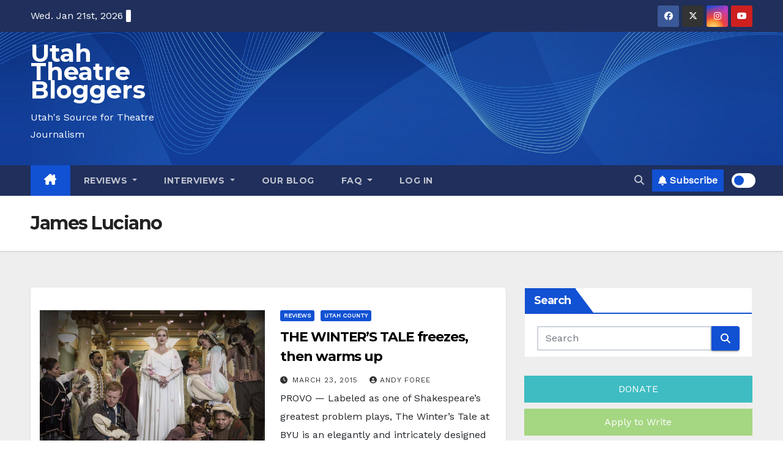

--- FILE ---
content_type: text/html; charset=utf-8
request_url: https://www.google.com/recaptcha/api2/aframe
body_size: 267
content:
<!DOCTYPE HTML><html><head><meta http-equiv="content-type" content="text/html; charset=UTF-8"></head><body><script nonce="PEcMGwSwOmF71a4v-cZ-AA">/** Anti-fraud and anti-abuse applications only. See google.com/recaptcha */ try{var clients={'sodar':'https://pagead2.googlesyndication.com/pagead/sodar?'};window.addEventListener("message",function(a){try{if(a.source===window.parent){var b=JSON.parse(a.data);var c=clients[b['id']];if(c){var d=document.createElement('img');d.src=c+b['params']+'&rc='+(localStorage.getItem("rc::a")?sessionStorage.getItem("rc::b"):"");window.document.body.appendChild(d);sessionStorage.setItem("rc::e",parseInt(sessionStorage.getItem("rc::e")||0)+1);localStorage.setItem("rc::h",'1768981075279');}}}catch(b){}});window.parent.postMessage("_grecaptcha_ready", "*");}catch(b){}</script></body></html>